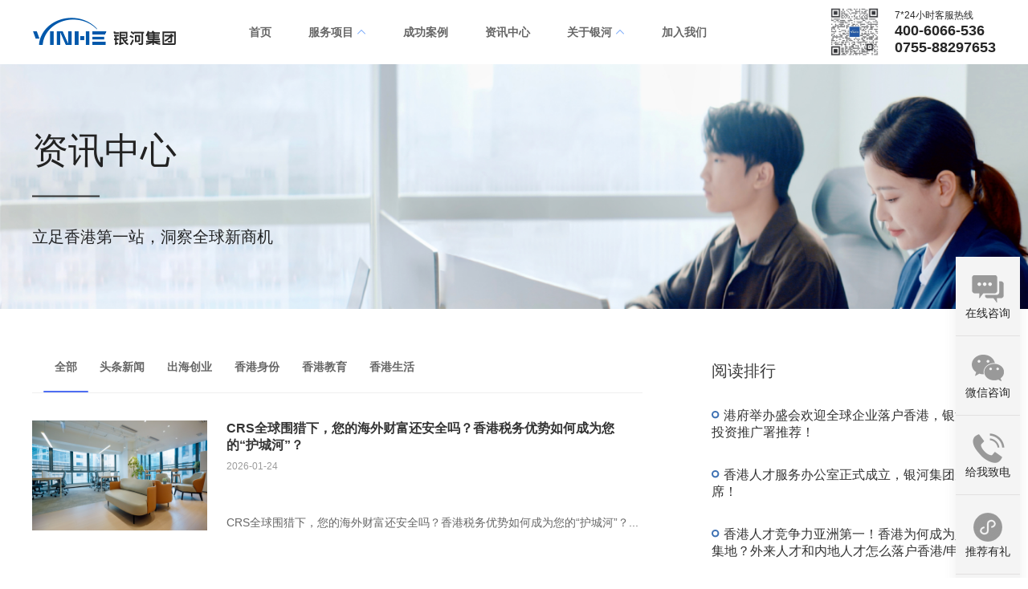

--- FILE ---
content_type: text/html; charset=utf-8
request_url: https://www.galaxy-immi.com/newlist/classid/-1/1.html
body_size: 2739
content:
<html><script>var arg1='75F4008A762C9F522EA7CB4422B57D57A992EA40';(function(a,c){var G=a0j,d=a();while(!![]){try{var e=-parseInt(G(0x117))/0x1*(parseInt(G(0x111))/0x2)+-parseInt(G(0xfb))/0x3*(parseInt(G(0x10e))/0x4)+-parseInt(G(0x101))/0x5*(-parseInt(G(0xfd))/0x6)+-parseInt(G(0x102))/0x7*(parseInt(G(0x122))/0x8)+parseInt(G(0x112))/0x9+parseInt(G(0x11d))/0xa*(parseInt(G(0x11c))/0xb)+parseInt(G(0x114))/0xc;if(e===c)break;else d['push'](d['shift']());}catch(f){d['push'](d['shift']());}}}(a0i,0x760bf),!(function(){var L=a0j,j=(function(){var B=!![];return function(C,D){var E=B?function(){var H=a0j;if(D){var F=D[H(0x10d)](C,arguments);return D=null,F;}}:function(){};return B=![],E;};}()),k=j(this,function(){var I=a0j;return k[I(0xff)]()[I(0x123)](I(0x10f))[I(0xff)]()[I(0x107)](k)[I(0x123)](I(0x10f));});k();var l=(function(){var B=!![];return function(C,D){var E=B?function(){var J=a0j;if(D){var F=D[J(0x10d)](C,arguments);return D=null,F;}}:function(){};return B=![],E;};}());(function(){l(this,function(){var K=a0j,B=new RegExp(K(0x118)),C=new RegExp(K(0x106),'i'),D=b(K(0x100));!B[K(0x104)](D+K(0x105))||!C[K(0x104)](D+K(0x11b))?D('0'):b();})();}());for(var m=[0xf,0x23,0x1d,0x18,0x21,0x10,0x1,0x26,0xa,0x9,0x13,0x1f,0x28,0x1b,0x16,0x17,0x19,0xd,0x6,0xb,0x27,0x12,0x14,0x8,0xe,0x15,0x20,0x1a,0x2,0x1e,0x7,0x4,0x11,0x5,0x3,0x1c,0x22,0x25,0xc,0x24],p=L(0x115),q=[],u='',v='',w=L(0x116),x=0x0;x<arg1[w];x++)for(var y=arg1[x],z=0x0;z<m[w];z++)m[z]==x+0x1&&(q[z]=y);for(u=q[L(0xfc)](''),x=0x0;x<u[w]&&x<p[w];x+=0x2){var A=(parseInt(u[L(0x11a)](x,x+0x2),0x10)^parseInt(p[L(0x11a)](x,x+0x2),0x10))[L(0xff)](0x10);0x1==A[w]&&(A='0'+A),v+=A;}document[L(0x121)]='acw_sc__v2='+v+L(0x120)+new Date(Date[L(0x119)]()+0x36ee80)[L(0x10c)]()+L(0x109),document[L(0xfe)][L(0x103)]();}()));function a0i(){var N=['mJKZmgTStNvVyq','C3rYAw5N','y2fSBa','o2v4CgLYzxm9','y29VA2LL','mteZmZy3mNLbu2PszW','C2vHCMnO','D2HPBguGkhrYDwuPihT9','mJq1ndi0rKHuthnj','AM9PBG','nNH1rKHOuq','Bg9JyxrPB24','Dg9tDhjPBMC','Aw5PDa','mJi2odi1nwnMre1IyG','n0HxChPJva','CMvSB2fK','DgvZDa','y2HHAw4','xcTCkYaQkd86w2eTEKeTwL8KxvSWltLHlxPblvPFjf0Qkq','y29UC3rYDwn0B3i','y291BNrLCG','o21HEc1Hz2u9mZyWmdTWyxrOps87','zgvIDq','ywn0Aw9U','Dg9htvrtDhjPBMC','yxbWBhK','mJbiru1MChi','kcGOlISPkYKRksSK','z2DLCG','nKHJq01Aqq','nJe5nZu5ogH1twPUDa','C3rHDgvpyMPLy3q','mZu5mdu5mNbcB2Pxyq','mZaWmde3nJaWmdG1nJaWnJa2mtuWmtuZmZaWmZy5mdaYnZGWmdm3nq','BgvUz3rO','mtqWnti2shvUBNDv','zNvUy3rPB24GkLWOicPCkq','BM93','C2XPy2u','Aw5WDxq','ntm5BwrLuMXi'];a0i=function(){return N;};return a0i();}function a0j(a,b){var c=a0i();return a0j=function(d,e){d=d-0xfb;var f=c[d];if(a0j['tGHEKR']===undefined){var g=function(l){var m='abcdefghijklmnopqrstuvwxyzABCDEFGHIJKLMNOPQRSTUVWXYZ0123456789+/=';var n='',o='',p=n+g;for(var q=0x0,r,s,t=0x0;s=l['charAt'](t++);~s&&(r=q%0x4?r*0x40+s:s,q++%0x4)?n+=p['charCodeAt'](t+0xa)-0xa!==0x0?String['fromCharCode'](0xff&r>>(-0x2*q&0x6)):q:0x0){s=m['indexOf'](s);}for(var u=0x0,v=n['length'];u<v;u++){o+='%'+('00'+n['charCodeAt'](u)['toString'](0x10))['slice'](-0x2);}return decodeURIComponent(o);};a0j['CrMtTV']=g,a=arguments,a0j['tGHEKR']=!![];}var h=c[0x0],i=d+h,j=a[i];if(!j){var k=function(l){this['jyamLv']=l,this['WxwaRR']=[0x1,0x0,0x0],this['GuwnVk']=function(){return'newState';},this['CxWuMi']='\x5cw+\x20*\x5c(\x5c)\x20*{\x5cw+\x20*',this['FxAgTK']='[\x27|\x22].+[\x27|\x22];?\x20*}';};k['prototype']['dQvDam']=function(){var l=new RegExp(this['CxWuMi']+this['FxAgTK']),m=l['test'](this['GuwnVk']['toString']())?--this['WxwaRR'][0x1]:--this['WxwaRR'][0x0];return this['fQYikn'](m);},k['prototype']['fQYikn']=function(l){if(!Boolean(~l))return l;return this['Hbwxmd'](this['jyamLv']);},k['prototype']['Hbwxmd']=function(l){for(var m=0x0,n=this['WxwaRR']['length'];m<n;m++){this['WxwaRR']['push'](Math['round'](Math['random']())),n=this['WxwaRR']['length'];}return l(this['WxwaRR'][0x0]);},new k(a0j)['dQvDam'](),f=a0j['CrMtTV'](f),a[i]=f;}else f=j;return f;},a0j(a,b);}function b(a){function c(d){var M=a0j;if(typeof d===M(0x11e))return function(e){}[M(0x107)](M(0x124))[M(0x10d)](M(0x108));else(''+d/d)[M(0x116)]!==0x1||d%0x14===0x0?function(){return!![];}[M(0x107)](M(0x10a)+M(0x110))[M(0x11f)](M(0x10b)):function(){return![];}[M(0x107)](M(0x10a)+M(0x110))[M(0x10d)](M(0x113));c(++d);}try{if(a)return c;else c(0x0);}catch(d){}}</script></html>

--- FILE ---
content_type: text/html; charset=utf-8
request_url: https://www.galaxy-immi.com/newlist/classid/-1/1.html
body_size: 7057
content:

<!DOCTYPE html>
<html lang="en">
<head>
    <meta charset="UTF-8">
    <meta http-equiv="X-UA-Compatible" content="IE=edge">
    <meta name="viewport" content="width=device-width, initial-scale=1.0">
    <title>资讯中心_香港身份资讯_香港身份新闻_银河集团新闻_【银河集团】</title>
    <meta name="keywords" content="移民新闻,移民资讯,移民攻略,移民案例,出国攻略,出国资讯,海外咨询">
    <meta name="description" content="全网最全的移民资讯，汇聚最新各国移民政策，助你及时知晓各移民国动态，了解更多海外生活见闻。">
    <link rel="stylesheet" href="/PC/v2/assets/css/common.css">
    <link rel="stylesheet" href="/PC/v2/assets/css/news.css">
</head>
<body>
    <section class="news">
        <header class="header">
    <div class="header-container">
        <section class="header-box">
            <!-- logo -->
            <div class="logo">
                <a href="/">
                    <img src="/PC/v2/assets/images/logo/new-logo-bg.png" alt="银河集团" />
                </a>
            </div>
            <!-- menu -->
            <div class="header-menu">
                <ul class="nav">
                    <li class=" nav-item"><a href="/" class="fb white-bg-hover menu">首页</a></li>
                    <li class=" nav-item" data-menu="true">
                        <a href="/country/index/10.html?tab=overseas" class="fb white-bg-hover menu">
                            服务项目
                            <img src="https://cache.galaxy-immi.com/v2/pc/assets/images/down.png" alt="down" class="down">
                        </a>
                        <div class="service-overlay">
                            <div class="service-overlay-wrap">
                                <div class="service-overlay_item">
                                    <div class="service-overlay_item_title fb"><a href="/country/index/10.html?tab=overseas" class="fb white-bg-hover">出海创业</a></div>
                                    <div class="service-overlay_item_menu">
                                        <p><a href="/country/business/business.html" class="fb white-bg-hover">好生意</a></p>
                                        <p><a href="/country/businessoperation/business.html" class="fb white-bg-hover">真经营</a></p>
                                    </div>
                                </div>
                                <div class="service-overlay_item">
                                    <div class="service-overlay_item_title fb"><a href="/country/index/10.html" class="fb white-bg-hover">香港身份</a></div>
                                    <div class="service-overlay_item_menu">
                                        <p><a href="/country/projectdetail/1.html" class="fb white-bg-hover">香港优才</a></p><p><a href="/country/projectdetail/70.html" class="fb white-bg-hover">香港高才</a></p><p><a href="/country/projectdetail/26.html" class="fb white-bg-hover">香港专才</a></p><p><a href="/country/projectdetail/24.html" class="fb white-bg-hover">香港留学IANG</a></p><p><a href="/country/investment/77.html" class="fb white-bg-hover">香港投资移民</a></p>                                    </div>
                                </div>
                                <div class="service-overlay_item">
                                    <div class="service-overlay_item_title fb"><a href="/country/index/11.html" class="fb white-bg-hove">香港生活</a></div>
                                    <div class="service-overlay_item_menu">
                                        <p><a href="/country/projectdetail/63.html" class="fb white-bg-hover">教育择校</a></p><p><a href="/country/projectdetail/64.html" class="fb white-bg-hover">香港房产</a></p><p><a href="/country/projectdetail/62.html" class="fb white-bg-hover">港宝服务</a></p>                                    </div>
                                </div>
                            </div>
                        </div>
                    </li>
                    <li class=" nav-item"><a href="/success/index/1/1.html" class="fb white-bg-hover menu">成功案例</a></li>
                    <li class="indicator nav-item"><a href="/newlist/classid/-1/1.html" class="fb white-bg-hover menu">资讯中心</a></li>
                    <li class=" nav-item" data-menu="true">
                        <a href="/aboutus/galaxy_video/2/1.html" class="fb white-bg-hover menu">
                            关于银河
                            <img src="https://cache.galaxy-immi.com/v2/pc/assets/images/down.png" alt="down" class="down">
                        </a>
                        <div class="service-overlay">
                            <div class="about-us__select">
                                <a href="/aboutus/galaxy_video/2/1.html" class="fb white-bg-hover">关于银河</a><a href="/aboutus/galaxy_video/1/1.html" class="fb white-bg-hover">会员权益</a><a href="/aboutus/galaxy_video/3/1.html" class="fb white-bg-hover">银河合伙人</a><a href="/aboutus/galaxy_video/4/1.html" class="fb white-bg-hover">银河服务</a><!--                                <a href="/aboutus/galaxy_video" class="fb white-bg-hover">客户心声</a>-->
<!--                                <a href="/aboutus/" class="fb white-bg-hover">了解银河</a>-->
                                <a href="/aboutus/application" class="fb white-bg-hover">银河应用</a>
                            </div>
                        </div>
                    </li>
                    <li class=" nav-item"><a href="https://galaxy-immi.zhiye.com/social" target="_blank" class="fb white-bg-hover menu">加入我们</a></li>
                </ul>
            </div>
            <!-- 客服热线 -->
            <div class="advisory">
                <img class="qrcode" onclick="openQrcode()" src="/PC/v2/assets/images/logo/yinhe-qrcode.png" alt="qrcode">
                <section>
                    <p class="f12">7*24小时客服热线</p>
                    <p class="f18 fb">400-6066-536</p>
                    <p class="f18 fb">0755-88297653</p>
                </section>
            </div>
        </section>
    </div>
    <div class="service-mask">
    </div>
</header>

        <!-- banner -->
        <section class="news-banner">
            <div class="main-layout ab-wrap">
                <div class="title">资讯中心</div>
                <div class="link"></div>
                <p>立足香港第一站，洞察全球新商机</p>
            </div>
        </section>
        <!-- 内容主体 -->
        <section class="main-layout news-wrap">
            <!-- 资讯中心 -->
            <article class="article" id="ulList">
                <ul class="article-crumbs">
                    <li class="indicator">
                            <a href="/newlist/classid/-1/1.html" class="fb">
                                全部                            </a>
                        </li><li class="">
                            <a href="/newlist/classid/192/1.html" class="fb">
                                头条新闻                            </a>
                        </li><li class="">
                            <a href="/newlist/classid/195/1.html" class="fb">
                                出海创业                            </a>
                        </li><li class="">
                            <a href="/newlist/classid/193/1.html" class="fb">
                                香港身份                            </a>
                        </li><li class="">
                            <a href="/newlist/classid/194/1.html" class="fb">
                                香港教育                            </a>
                        </li><li class="">
                            <a href="/newlist/classid/196/1.html" class="fb">
                                香港生活                            </a>
                        </li>                </ul>
                <ul class="article-list">
                    <li class="article-list_item" id="0">
                            <a href="/page1920058770.html" target="_blank" class="clear">
                                <p class="left"><img src="https://cache.galaxy-immi.com/uploads/image/20260124/1769237296840718.png" alt="CRS全球围猎下，您的海外财富还安全吗？香港税务优势如何成为您的“护城河”？" title="CRS全球围猎下，您的海外财富还安全吗？香港税务优势如何成为您的“护城河”？" /></p>
                                <div class="right">
                                    <div class="top">
                                        <h5 class="f16 fb">CRS全球围猎下，您的海外财富还安全吗？香港税务优势如何成为您的“护城河”？</h5>
                                        <p class="f12">2026-01-24</p>
                                    </div>
                                    <p class="text-overflow-clamp-hidden">CRS全球围猎下，您的海外财富还安全吗？香港税务优势如何成为您的“护城河”？...</p>
                                </div>
                            </a>
                        </li><li class="article-list_item" id="1">
                            <a href="/page1950058769.html" target="_blank" class="clear">
                                <p class="left"><img src="https://cache.galaxy-immi.com/uploads/image/20260124/1769236650962880.jpg" alt="香港跨境创业：大陆人去香港当老板的三大难点与银河集团【好生意-真经营】的破局之道" title="香港跨境创业：大陆人去香港当老板的三大难点与银河集团【好生意-真经营】的破局之道" /></p>
                                <div class="right">
                                    <div class="top">
                                        <h5 class="f16 fb">香港跨境创业：大陆人去香港当老板的三大难点与银河集团【好生意-真经营】的破局之道</h5>
                                        <p class="f12">2026-01-24</p>
                                    </div>
                                    <p class="text-overflow-clamp-hidden">香港跨境创业：大陆人去香港当老板的三大难点与银河集团【好生意-真经营】的破局之道...</p>
                                </div>
                            </a>
                        </li><li class="article-list_item" id="2">
                            <a href="/page1940058766.html" target="_blank" class="clear">
                                <p class="left"><img src="https://cache.galaxy-immi.com/uploads/image/20260124/1769227000665881.jpg" alt="香港身份2026用途：解锁子女教育新赛道，一份规划解决两代人焦虑" title="香港身份2026用途：解锁子女教育新赛道，一份规划解决两代人焦虑" /></p>
                                <div class="right">
                                    <div class="top">
                                        <h5 class="f16 fb">香港身份2026用途：解锁子女教育新赛道，一份规划解决两代人焦虑</h5>
                                        <p class="f12">2026-01-24</p>
                                    </div>
                                    <p class="text-overflow-clamp-hidden">香港身份2026用途：解锁子女教育新赛道，一份规划解决两代人焦虑...</p>
                                </div>
                            </a>
                        </li><li class="article-list_item" id="3">
                            <a href="/page1950058764.html" target="_blank" class="clear">
                                <p class="left"><img src="https://cache.galaxy-immi.com/uploads/image/20260123/1769151438237184.png" alt="香港公司、香港公司控股的内地公司的利润、股东分红需在内地缴税吗？内地企业主如何通过注册香港公司优化税务？" title="香港公司、香港公司控股的内地公司的利润、股东分红需在内地缴税吗？内地企业主如何通过注册香港公司优化税务？" /></p>
                                <div class="right">
                                    <div class="top">
                                        <h5 class="f16 fb">香港公司、香港公司控股的内地公司的利润、股东分红需在内地缴税吗？内地企业主如何通过注册香港公司优化税务？</h5>
                                        <p class="f12">2026-01-23</p>
                                    </div>
                                    <p class="text-overflow-clamp-hidden">如果你考虑去香港创业、租赁办公室、自雇续签香港身份，可选银河的真经营产品，涵盖共享工位租赁、公司注册...</p>
                                </div>
                            </a>
                        </li><li class="article-list_item" id="4">
                            <a href="/page1930058761.html" target="_blank" class="clear">
                                <p class="left"><img src="https://cache.galaxy-immi.com/uploads/image/20260123/1769135618374759.png" alt="苦等7年香港身份转永居失败，3次补件被入境处拒签！香港永居身份官方6大要求解读：通常居住+不在港合理解释+构建真实贡献！" title="苦等7年香港身份转永居失败，3次补件被入境处拒签！香港永居身份官方6大要求解读：通常居住+不在港合理解释+构建真实贡献！" /></p>
                                <div class="right">
                                    <div class="top">
                                        <h5 class="f16 fb">苦等7年香港身份转永居失败，3次补件被入境处拒签！香港永居身份官方6大要求解读：通常居住+不在港合理解释+构建真实贡献！</h5>
                                        <p class="f12">2026-01-23</p>
                                    </div>
                                    <p class="text-overflow-clamp-hidden">香港身份转永居3次补件被入境处拒之门外？这位客户到底做了什么？通过优才、高才通、专才、留学、投资移民...</p>
                                </div>
                            </a>
                        </li><li class="article-list_item" id="5">
                            <a href="/page1960058760.html" target="_blank" class="clear">
                                <p class="left"><img src="https://cache.galaxy-immi.com/uploads/image/20260123/1769135140162833.png" alt="我经常往返内地和香港，税务居民身份如何判定、香港内地都要交税吗？一文看懂香港（永居）跟税务居民身份区别、申请攻略！" title="我经常往返内地和香港，税务居民身份如何判定、香港内地都要交税吗？一文看懂香港（永居）跟税务居民身份区别、申请攻略！" /></p>
                                <div class="right">
                                    <div class="top">
                                        <h5 class="f16 fb">我经常往返内地和香港，税务居民身份如何判定、香港内地都要交税吗？一文看懂香港（永居）跟税务居民身份区别、申请攻略！</h5>
                                        <p class="f12">2026-01-23</p>
                                    </div>
                                    <p class="text-overflow-clamp-hidden">香港税务居民、香港身份申请、续签、转永居资格评估、创业续签等问题答疑随时找我咨询（电话同V：1814...</p>
                                </div>
                            </a>
                        </li><li class="article-list_item" id="6">
                            <a href="/page1950058759.html" target="_blank" class="clear">
                                <p class="left"><img src="https://cache.galaxy-immi.com/uploads/image/20260122/1769080344825011.jpg" alt="2026香港公司注册全流程攻略|内地人注册香港公司保姆级指南：流程 + 费用 + 自雇续签+亚马逊独立地址一篇搞定！" title="2026香港公司注册全流程攻略|内地人注册香港公司保姆级指南：流程 + 费用 + 自雇续签+亚马逊独立地址一篇搞定！" /></p>
                                <div class="right">
                                    <div class="top">
                                        <h5 class="f16 fb">2026香港公司注册全流程攻略|内地人注册香港公司保姆级指南：流程 + 费用 + 自雇续签+亚马逊独立地址一篇搞定！</h5>
                                        <p class="f12">2026-01-22</p>
                                    </div>
                                    <p class="text-overflow-clamp-hidden">2026香港公司注册全流程攻略|内地人注册香港公司保姆级指南：流程 + 费用 + 自雇续签+亚马逊独...</p>
                                </div>
                            </a>
                        </li><li class="article-list_item" id="7">
                            <a href="/page1950058751.html" target="_blank" class="clear">
                                <p class="left"><img src="https://cache.galaxy-immi.com/uploads/image/20260122/1769053542796748.png" alt="少走弯路！亚马逊开店全方位对比：香港公司 vs 内地公司" title="少走弯路！亚马逊开店全方位对比：香港公司 vs 内地公司" /></p>
                                <div class="right">
                                    <div class="top">
                                        <h5 class="f16 fb">少走弯路！亚马逊开店全方位对比：香港公司 vs 内地公司</h5>
                                        <p class="f12">2026-01-22</p>
                                    </div>
                                    <p class="text-overflow-clamp-hidden">少走弯路！亚马逊开店全方位对比：香港公司 vs 内地公司...</p>
                                </div>
                            </a>
                        </li><li class="article-list_item" id="8">
                            <a href="/page1950058733.html" target="_blank" class="clear">
                                <p class="left"><img src="https://cache.galaxy-immi.com/uploads/image/20260120/1768889173150205.jpg" alt="内地企业出海为什么瞄准东南亚？香港超级联系人如何帮你省下百万成本？" title="内地企业出海为什么瞄准东南亚？香港超级联系人如何帮你省下百万成本？" /></p>
                                <div class="right">
                                    <div class="top">
                                        <h5 class="f16 fb">内地企业出海为什么瞄准东南亚？香港超级联系人如何帮你省下百万成本？</h5>
                                        <p class="f12">2026-01-20</p>
                                    </div>
                                    <p class="text-overflow-clamp-hidden">内地企业出海为什么瞄准东南亚？香港超级联系人如何帮你省下百万成本？...</p>
                                </div>
                            </a>
                        </li>                </ul>
                <div class="pagination">
                    <div>  <span class="current">1</span><a class="num" href="/newlist/classid/-1/2.html">2</a><a class="num" href="/newlist/classid/-1/3.html">3</a><a class="num" href="/newlist/classid/-1/4.html">4</a><a class="num" href="/newlist/classid/-1/5.html">5</a> <a class="next" href="/newlist/classid/-1/2.html">></a> <a class="end" href="/newlist/classid/-1/154.html">>></a> <span class="rows">共 1383 条记录</span></div>                </div>
            </article>
            <!-- 资讯列表 -->
            <aside class="aside">
                <div class="aside-read">
                    <h2 class="title f20">阅读排行</h2>
                    <ul>
                        <li class="f16 text-overflow-clamp-hidden">
                                <a href="/page1920055189.html" target="_blank">
                                    <embed src="/PC/v2/assets/images/svg/icon_1.svg" type="image/svg+xml" />
                                    港府举办盛会欢迎全球企业落户香港，银河再获投资推广署推荐！                                </a>
                            </li><li class="f16 text-overflow-clamp-hidden">
                                <a href="/page1920051940.html" target="_blank">
                                    <embed src="/PC/v2/assets/images/svg/icon_1.svg" type="image/svg+xml" />
                                    香港人才服务办公室正式成立，银河集团受邀出席！                                </a>
                            </li><li class="f16 text-overflow-clamp-hidden">
                                <a href="/page1920056936.html" target="_blank">
                                    <embed src="/PC/v2/assets/images/svg/icon_1.svg" type="image/svg+xml" />
                                    香港人才竞争力亚洲第一！香港为何成为人才聚集地？外来人才和内地人才怎么落户香港/申请香港身份？                                </a>
                            </li><li class="f16 text-overflow-clamp-hidden">
                                <a href="/page1940052386.html" target="_blank">
                                    <embed src="/PC/v2/assets/images/svg/icon_1.svg" type="image/svg+xml" />
                                    暴增十倍？香港中学春季插班开始！附香港18区Top5中学榜单+全套申请攻略                                </a>
                            </li><li class="f16 text-overflow-clamp-hidden">
                                <a href="/page1920052139.html" target="_blank">
                                    <embed src="/PC/v2/assets/images/svg/icon_1.svg" type="image/svg+xml" />
                                    重磅 | 艾媒咨询发布2024年香港身份规划服务机构排名，银河集团行业第一地位确认！                                </a>
                            </li><li class="f16 text-overflow-clamp-hidden">
                                <a href="/page1920051938.html" target="_blank">
                                    <embed src="/PC/v2/assets/images/svg/icon_1.svg" type="image/svg+xml" />
                                    银河集团CEO受邀参加香港人力资源规划座谈会，带来人才引进政策新信息！                                </a>
                            </li><li class="f16 text-overflow-clamp-hidden">
                                <a href="/page1920052311.html" target="_blank">
                                    <embed src="/PC/v2/assets/images/svg/icon_1.svg" type="image/svg+xml" />
                                    香港身份服务行业第一的银河集团携手综艺《生活真美好》，为国民美好生活一同助力！                                </a>
                            </li><li class="f16 text-overflow-clamp-hidden">
                                <a href="/page1960052697.html" target="_blank">
                                    <embed src="/PC/v2/assets/images/svg/icon_1.svg" type="image/svg+xml" />
                                    一次看懂！粤港两地车牌政策变动及申请全流程攻略！                                </a>
                            </li><li class="f16 text-overflow-clamp-hidden">
                                <a href="/page1920051958.html" target="_blank">
                                    <embed src="/PC/v2/assets/images/svg/icon_1.svg" type="image/svg+xml" />
                                    银河线下教育沙龙在京收官，“哈佛爸爸”奢享国际前沿教育理念！                                </a>
                            </li><li class="f16 text-overflow-clamp-hidden">
                                <a href="/page1960052403.html" target="_blank">
                                    <embed src="/PC/v2/assets/images/svg/icon_1.svg" type="image/svg+xml" />
                                    香港工作的真实收入有多少？中位数又上涨！高才通平均月薪5万是真的么？                                </a>
                            </li>                    </ul>
                </div>
                <div class="aside-hot" id="project">
                    <h2 class="title f20">热门项目</h2>
                    <ul>
                        <li class="clear">
                                <div class="aside-hot_bg">
                                    <a class="f16 fb" href="/country/business/business.html" target="_blank">
                                        <img src="https://upload.cdn.galaxy-immi.com/web/project/bussiness.png" alt="好生意" title="好生意" width="354" />
                                        <div class="img-desc">
                                            <p class="f20">好生意</p>
                                            <p class="fb text-overflow-hidden">好生意·好管理·好赚钱</p>
                                        </div>
                                    </a>
                                </div>
                                <a class="f16 fb" href="https://www.galaxyoversea.com/grade/13" target="_blank">
                                    开始自测 &nbsp;&nbsp;<embed src="/PC/v2/assets/images/svg/icon_2.svg" type="image/svg+xml" />
                                </a>
                            </li><li class="clear">
                                <div class="aside-hot_bg">
                                    <a class="f16 fb" href="/country/businessoperation/business.html" target="_blank">
                                        <img src="https://upload.cdn.galaxy-immi.com/web/project/manage.png" alt="真经营" title="真经营" width="354" />
                                        <div class="img-desc">
                                            <p class="f20">真经营</p>
                                            <p class="fb text-overflow-hidden">真经营·真落地·真赚钱</p>
                                        </div>
                                    </a>
                                </div>
                                <a class="f16 fb" href="https://www.galaxyoversea.com/grade/13" target="_blank">
                                    开始自测 &nbsp;&nbsp;<embed src="/PC/v2/assets/images/svg/icon_2.svg" type="image/svg+xml" />
                                </a>
                            </li><li class="clear">
                                <div class="aside-hot_bg">
                                    <a class="f16 fb" href="/country/index/10.html" target="_blank">
                                        <img src="https://upload.cdn.galaxy-immi.com/web/project/investment.png" alt="香港身份" title="香港身份" width="354" />
                                        <div class="img-desc">
                                            <p class="f20">香港身份</p>
                                            <p class="fb text-overflow-hidden">身份申请·续签维护·永居办理</p>
                                        </div>
                                    </a>
                                </div>
                                <a class="f16 fb" href="https://www.galaxyoversea.com/renewal/3" target="_blank">
                                    开始自测 &nbsp;&nbsp;<embed src="/PC/v2/assets/images/svg/icon_2.svg" type="image/svg+xml" />
                                </a>
                            </li>                    </ul>
                </div>
                <div style="text-align: center;padding:100px 0 60px;border-bottom: 1px solid #eee;margin-bottom: 100px;">
                    <img
                        src="/PC/v2/assets/images/logo/yinhe-qrcode.png"
                        alt="官方微信"
                        style="width: 165px;height: 165px;"
                    >
                    <div style="font-size: 18px;margin-top: 10px;font-weight: 600;">一对一香港身份咨询</div>
                </div>
            </aside>
        </section>
        
<div class="fixed-wrap">
    <div class="fixed-item" onclick="showConsulting()">
        <img class="off" src="https://cache.galaxy-immi.com/v2/pc/assets/images/fixed_advisory.png" alt="" width="44">
        <img class="on" src="https://cache.galaxy-immi.com/v2/pc/assets/images/fixed_advisory_on.png" alt="" width="44">
        <p>在线咨询</p>
    </div>
    <div class="fixed-item">
        <img class="off" src="https://cache.galaxy-immi.com/v2/pc/assets/images/fixed_wechat.png" alt="" width="44">
        <img class="on" style="display: none;" src="https://cache.galaxy-immi.com/v2/pc/assets/images/fixed_wechat_on.png" alt="" width="44">
        <p>微信咨询</p>
        <div class="ab-wrap">
            <div class="talkbubble">
                <img src="/PC/v2/assets/images/logo/yinhe-qrcode.png" alt="" srcset=""  style="width: 97px;height: 97px;">
            </div>
        </div>
    </div>
    <div class="fixed-item">
        <img class="off" src="https://cache.galaxy-immi.com/v2/pc/assets/images/fixed_tell.png" alt="" width="44">
        <img class="on" src="https://cache.galaxy-immi.com/v2/pc/assets/images/fixed_tell_on.png" alt="" width="44">
        <p>给我致电</p>
        <div class="ab-wrap">
            <div class="talkbubble">
                <input type="text" id="phone" placeholder="请输入您的手机号" autocomplete="off" maxlength="11">
                <div id="submit" class="submit" onclick="ajaxAppoitment({name: '', phone: $('#phone').val(), source: '银河PC官网右侧悬浮广告'})">确定提交</div>
            </div>
        </div>
    </div>
    <div class="fixed-item">
        <img class="off" src="https://cache.galaxy-immi.com/v2/pc/assets/images/mp_code.png" alt="" width="44">
        <img class="on" style="display: none;" src="https://cache.galaxy-immi.com/v2/pc/assets/images/mp_code_on.png" alt="" width="44">
        <p>推荐有礼</p>
        <div class="ab-wrap">
            <div class="talkbubble">
                <img src="/PC/v2/assets/images/logo/mp_ercode.png" alt="" srcset=""  style="width: 97px;height: 97px;">
            </div>
        </div>
    </div>
    <div class="fixed-item" id="backTop" onclick="BackTop('#backTop')">
        <img class="off" src="https://cache.galaxy-immi.com/v2/pc/assets/images/fixed_top.png" alt="" width="44">
        <img class="on" src="https://cache.galaxy-immi.com/v2/pc/assets/images/fixed_top_on.png" alt="" width="44">
        <p>返回顶部</p>
    </div>
</div>
        <footer class="footer">
    <div class="footer-wrap">
        <div class="footer-item">
            <div class="footer-item_title">联系我们</div>
            <p>24小时免费热线：400-6066-536</p>
            <p>投诉电话：19928757579</p>
            <p>投诉/建议邮箱：info@galaxy-immi.com</p>
            <p>深圳总部：深圳市福田区深南大道6015号本元大厦27A室</p>
            <p>北京公司：北京市朝阳区光华路5号院世纪财富中心2号楼1705</p>
            <p>上海公司：上海市黄浦区福州路318上海市黄浦区福州路318号华设浦汇大厦2106-2109</p>
            <p>香港公司：香港湾仔港湾道26号华润大厦27楼2705室</p>
        </div>
        <div class="footer-item">
            <div class="footer-item_title fb">关于银河</div>
            <a href="/aboutus.html?location=about">集团介绍</a>
            <a href="/aboutus.html?location=advantage">银河优势</a>
            <a href="/aboutus.html?location=culture">银河文化</a>
            <a href="/aboutus.html?location=history">发展历程</a>
            <a href="/aboutus.html?location=team">管理团队</a>
            <a href="/aboutus.html?location=contact">联系我们</a>
            <a href="/aboutus/feedback.html">投诉入口</a>
        </div>
        <div class="footer-item">
            <div class="footer-item_title fb">核心服务</div>
            <a href="/country/business/business.html" class="fb white-bg-hover">好生意</a>
            <a href="/country/businessoperation/business.html" class="fb white-bg-hover">真经营</a>
            <a href="/country/projectdetail/1.html" class="fb white-bg-hover">香港优才</a>
            <a href="/country/projectdetail/70.html" class="fb white-bg-hover">香港高才</a>
            <a href="/country/projectdetail/24.html" class="fb white-bg-hover">香港留学IANG</a>
            <a href="/country/projectdetail/63.html" class="fb white-bg-hover">教育择校</a>
            <a href="/country/projectdetail/64.html" class="fb white-bg-hover">香港房产</a>
            <!-- <a href="/country/projectdetail/1.html" class="fb white-bg-hover">香港优才</a><a href="/country/projectdetail/70.html" class="fb white-bg-hover">香港高才</a><a href="/country/projectdetail/26.html" class="fb white-bg-hover">香港专才</a><a href="/country/projectdetail/24.html" class="fb white-bg-hover">香港留学IANG</a><a href="/country/investment/77.html" class="fb white-bg-hover">香港投资移民</a> -->
            <a href="/newlist/classid_old/-1/1.html.html" class="fb white-bg-hover">内容攻略</a>
        </div>
        <div class="footer-item">
            <div class="footer-item_title fb">成功案例</div>
            <a href="/success/index/1/1.html">香港优才</a>
            <a href="/success/index/2/1.html">香港专才</a>
            <a href="/success/index/3/1.html">香港留学</a>
        </div>
        <div class="footer-item">
            <div class="footer-item_title">手机扫一扫</div>
            <div style="text-align: right">
                加身份专家
                <img class="code" src="https://cache.galaxy-immi.com/v2/pc/assets/images/二维码图标.png" alt="">
                <div class="talkbubble">
                    <img src="/PC/v2/assets/images/logo/yinhe-qrcode.png" alt="" srcset=""
                        width="97">
                </div>
            </div>
            <div style="text-align: right">
                银河集团官号
                <img class="code" src="https://cache.galaxy-immi.com/v2/pc/assets/images/二维码图标.png" alt="">
                <div class="talkbubble">
                    <img src="/PC/v2/assets/images/logo/yinhe-group.png" alt="" srcset=""
                        width="97">
                </div>
            </div>
            <!-- <div style="text-align: right">
                香港直通车
                <img class="code" src="https://cache.galaxy-immi.com/v2/pc/assets/images/二维码图标.png" alt="">
                <div class="talkbubble">
                    <img src="https://cache.galaxy-immi.com/v2/pc/assets/images/ztc_ercode2.jpg" alt="" srcset=""
                        width="97">
                </div>
            </div>
            <div style="text-align: right">
                官方抖音号
                <img class="code" src="https://cache.galaxy-immi.com/v2/pc/assets/images/二维码图标.png" alt="">
                <div class="talkbubble">
                    <img src="https://www.galaxyoversea.com/images/contact_diouyin_qr.png" alt="" srcset="" width="97">
                </div>
            </div>
            <div style="text-align: right">
                CEO微博
                <img class="code" src="https://cache.galaxy-immi.com/v2/pc/assets/images/二维码图标.png" alt="">
                <div class="talkbubble">
                    <img src="https://www.galaxyoversea.com/images/contact_weibo_qr.png" alt="" srcset="" width="97">
                </div>
            </div> -->
            <div style="text-align: right">
                银河社区
                <img class="code" src="https://cache.galaxy-immi.com/v2/pc/assets/images/二维码图标.png" alt="">
                <div class="talkbubble">
                    <img src="https://cache.galaxy-immi.com/v2/pc/assets/images/bbs.jpg" alt="" srcset="" width="97">
                </div>
            </div>
        </div>
    </div>
    <p class="copyright">©
        2026 - 2025 深圳市银河世纪投资咨询有限公司 版权所有 <a href="https://beian.miit.gov.cn/?pla=&amp;spreadword="
            style="color:#8b97ae !important " target="_blank">粤ICP备13087970号</a>
    </p>
    <span style="display: none;">
        <!--百度推送代码：自动推送是百度站长平台为提高站点新增网页发现速度推出的工具，安装自动推送JS代码的网页，在页面被访问时，页面URL将立即被推送给百度-->
        <script>
            (function () {
                var bp = document.createElement('script');
                var curProtocol = window.location.protocol.split(':')[0];
                if (curProtocol === 'https') {
                    bp.src = 'https://zz.bdstatic.com/linksubmit/push.js';
                } else {
                    bp.src = 'http://push.zhanzhang.baidu.com/push.js';
                }
                var s = document.getElementsByTagName("script")[0];
                s.parentNode.insertBefore(bp, s);
            })();
        </script>
        <!--百度统计代码-->
        <script>
            var _hmt = _hmt || [];
            (function () {
                var hm = document.createElement("script");
                hm.src = "https://hm.baidu.com/hm.js?5e176c61d51dcba8008a28b2c8b937be";
                var s = document.getElementsByTagName("script")[0];
                s.parentNode.insertBefore(hm, s);
            })();
        </script>
        <!-- 统计 -->
        <script>
            !function(p){"use strict";!function(t){var s=window,e=document,i=p,c="".concat("https:"===e.location.protocol?"https://":"http://","sdk.51.la/js-sdk-pro.min.js"),n=e.createElement("script"),r=e.getElementsByTagName("script")[0];n.type="text/javascript",n.setAttribute("charset","UTF-8"),n.async=!0,n.src=c,n.id="LA_COLLECT",i.d=n;var o=function(){s.LA.ids.push(i)};s.LA?s.LA.ids&&o():(s.LA=p,s.LA.ids=[],o()),r.parentNode.insertBefore(n,r)}()}({id:"1yDeN9JcjyDr6Ihd",ck:"1yDeN9JcjyDr6Ihd"});
        </script>
    </span>
</footer>
    </section>
</body>
<script src="https://cache.galaxy-immi.com/v2/pc/assets/js/jquery.min.js"></script>
<script src="/PC/v2/assets/dist/layui.js"></script>
<script src="/PC/v2/assets/js/common.js"></script>
<link rel="stylesheet" href="/PC/v2/assets/dist/css/layui.css">
</html>

--- FILE ---
content_type: text/css
request_url: https://www.galaxy-immi.com/PC/v2/assets/css/common.css
body_size: 2785
content:
@charset "utf-8";
body,
div,
dl,
dt,
dd,
ul,
ol,
li,
h1,
h2,
h3,
h4,
h5,
h6,
pre,
form,
fieldset,
input,
textarea,
p,
blockquote,
th,
td {
  margin: 0;
  padding: 0;
}
table {
  border-collapse: collapse;
  border-spacing: 0;
}
fieldset,
img {
  border: 0;
}
address,
caption,
cite,
code,
dfn,
em,
strong,
th,
var {
  font-style: normal;
  font-weight: normal;
}
ol,
ul,
li {
  list-style: none;
}
caption,
th {
  text-align: left;
}
h1,
h2,
h3,
h4,
h5,
h6 {
  font-size: 100%;
  font-weight: normal;
}
q:before,
q:after {
  content: "";
}
input {
  background: none;
  outline: none;
  border: none;
}
input:focus {
  border: none;
}
abbr,
acronym {
  border: 0;
}
a {
  color: #333333;
  text-decoration: none;
}
a:hover {
  cursor: pointer;
  color: #3e72b4;
}
body {
  font-size: 14px;
  font-family: Arial, Helvetica, "microsoft yahei", sans-serif;
  color: #333333;
}
.main-layout {
  width: 1200px;
  margin: 0 auto;
}
.f12 {
  font-size: 12px;
}
.f13 {
  font-size: 13px;
}
.f14 {
  font-size: 14px;
}
.f16 {
  font-size: 16px;
}
.f18 {
  font-size: 18px;
}
.f20 {
  font-size: 20px;
}
.f28 {
  font-size: 28px;
}
.f30 {
  font-size: 30px;
}
.f48 {
  font-size: 48px;
}
.fb {
  font-weight: bold;
}
.fn {
  font-weight: normal;
}
.t2 {
  text-indent: 2em;
}
.lf {
  float: left;
}
.rt {
  float: right;
}
.p10 {
  padding: 10px;
}
.p20 {
  padding: 20px;
}
.p30 {
  padding: 30px;
}
.pt10 {
  padding-top: 10px;
}
.pt20 {
  padding-top: 20px;
}
.pt30 {
  padding-top: 30px;
}
.pt50 {
  padding-top: 50px;
}
.pl10 {
  padding-left: 10px;
}
.pl20 {
  padding-left: 20px;
}
.pl50 {
  padding-left: 50px;
}
.pr10 {
  padding-right: 10px;
}
.pr20 {
  padding-right: 20px;
}
.m10 {
  margin: 10px;
}
.m30 {
  margin: 30px;
}
.mt10 {
  margin-top: 10px;
}
.mt20 {
  margin-top: 20px;
}
.mt50 {
  margin-top: 50px;
}
.mb10 {
  margin-bottom: 10px;
}
.mb20 {
  margin-bottom: 20px;
}
.mb50 {
  margin-bottom: 50px;
}
.ml10 {
  margin-left: 10px;
}
.ml20 {
  margin-left: 20px;
}
.ml50 {
  margin-left: 50px;
}
.mr10 {
  margin-right: 10px;
}
.mr20 {
  margin-right: 20px;
}
.mr50 {
  margin-right: 50px;
}
.clear:after {
  content: ".";
  width: 0;
  height: 0;
  visibility: hidden;
  display: block;
  clear: both;
  overflow: hidden;
}
.clear {
  zoom: 1;
}
.text-overflow-hidden {
  white-space: nowrap;
  text-overflow: ellipsis;
  overflow: hidden;
}
.text-overflow-clamp-hidden {
  text-overflow: -o-ellipsis-lastline;
  overflow: hidden;
  text-overflow: ellipsis;
  display: -webkit-box;
  -webkit-line-clamp: 2;
  -webkit-box-orient: vertical;
}
:root {
  --theme-a-noraml-active: #3e72b4;
  --theme-a-drak-active: #ffffff;
}
.pagination {
  width: 100%;
  background: #fff;
  text-align: center;
  overflow: hidden;
  font-size: 14px;
  margin-top: 50px;
  color: #565757;
  font-family: "Trebuchet MS", "Lucida Sans Unicode", "Lucida Grande",
    "Lucida Sans", Arial, sans-serif;
}
.pagination .first,
.pagination .prev,
.pagination .current,
.pagination .num,
.pagination .current,
.pagination .next,
.pagination .end {
  width: 40px;
  height: 40px;
  line-height: 40px;
  margin: 0px 5px;
  display: inline-block;
  color: #144970;
  border: 1px solid #f2f2f2;
  border-radius: 200%;
  transition: all 0.3s;
}
.pagination .first:hover,
.pagination .prev:hover,
.pagination .current:hover,
.pagination .num:hover,
.pagination .current:hover,
.pagination .next:hover,
.pagination .end:hover {
  text-decoration: none;
  background: #ebeff0;
}
.pagination .current {
  background-color: #ebeff0;
  color: #565757;
  border-radius: 200%;
}
.pagination .not-allowed {
  cursor: not-allowed;
}

.footer {
  position: relative;
  background: url("https://cache.galaxy-immi.com/v2/pc/assets/images/footer_bg.png")
    top center no-repeat #324054;
  height: 475px;
  width: 100%;
  background-color: #324054;
}
.footer-wrap {
  width: 1200px;
  height: auto;
  display: flex;
  justify-content: space-between;
  margin: 0 auto;
  padding: 72px 0 34px;
}
.footer-wrap .footer-item_title {
  font-weight: bold;
  padding-bottom: 16px;
  border-bottom: 1px solid #e2d9d933;
  color: #ffffffff !important;
}
.footer-wrap .footer-item p,
.footer-wrap .footer-item div,
.footer-wrap .footer-item a {
  position: relative;
  display: block;
  line-height: 36px;
  color: #8b97aeff;
}
.footer-wrap .footer-item p:nth-child(2),
.footer-wrap .footer-item div:nth-child(2),
.footer-wrap .footer-item a:nth-child(2) {
  padding-top: 6px;
}
.footer-wrap .footer-item p img,
.footer-wrap .footer-item div img,
.footer-wrap .footer-item a img {
  margin-left: 6px;
  vertical-align: sub;
}
.footer-wrap .footer-item a:hover {
  color: var(--theme-a-drak-active) !important;
}
.footer-wrap .footer-item .talkbubble {
  display: none;
  background: #fff;
  position: relative;
  position: absolute;
  top: -25px;
  left: -126px;
  border-radius: 10px;
}
.footer-wrap .footer-item .talkbubble img {
  padding: 4px;
  margin-left: 0px;
}
.footer-wrap .footer-item .talkbubble::before {
  content: "";
  position: absolute;
  left: 100%;
  top: 34px;
  width: 0;
  height: 0;
  border-top: 13px solid transparent;
  border-left: 14px solid #fff;
  border-bottom: 13px solid transparent;
}
.footer .copyright {
  width: 1200px;
  border-top: 1px solid #e2d9d933;
  padding-top: 20px;
  margin: 0 auto;
  color: #8b97aeff;
}
.fixed-wrap {
  display: flex;
  flex-direction: column;
  align-items: center;
  justify-content: center;
  position: fixed;
  top: 320px;
  right: 10px;
  box-shadow: 0 6px 15px 0 rgba(102, 102, 102, 0.1);
  border-radius: 0px 0px 60px 0px;
  z-index: 9;
}
.fixed-wrap .fixed-item {
  position: relative;
  flex: 1;
  width: 80px;
  padding: 18px 0;
  text-align: center;
  background: #f4f4f4;
  border-bottom: 1px solid #9c929233;
  transition: background 0.3s;
}
.fixed-wrap .fixed-item:hover {
  cursor: pointer;
  background: #2d71b9;
  color: #ffffff;
}
.fixed-wrap .fixed-item .on {
  display: none;
}
.fixed-wrap .fixed-item:hover > .ab-wrap {
  display: block;
}
.fixed-wrap .fixed-item:nth-of-type(3):hover > .ab-wrap {
  display: block;
}
.fixed-wrap .fixed-item:nth-of-type(3) .ab-wrap {
  display: none;
  position: absolute;
  top: 0;
  left: -194px;
}
.fixed-wrap .fixed-item:nth-of-type(3) .talkbubble {
  width: 180px !important;
  height: 120px !important;
  padding: 26px 20px;
  box-sizing: border-box;
}
.fixed-wrap .fixed-item:nth-of-type(3) .talkbubble input {
  width: 116px;
  height: 30px;
  padding: 0 14px;
  background: #f4f4f4;
  border: 1px solid #999999;
  border-radius: 15px;
  box-sizing: content-box;
}
.fixed-wrap .fixed-item:nth-of-type(3) .talkbubble .submit {
  width: 144px;
  height: 30px;
  line-height: 30px;
  color: #3e7bbd;
  background: #ffffff;
  border: 1px solid #3e7bbd;
  border-radius: 15px;
  margin-top: 10px;
}
.fixed-wrap .fixed-item img {
  display: block;
  width: 44px;
  height: 44px;
  margin: 0 auto;
}
.fixed-wrap .fixed-item img p {
  font-family: Microsoft YaHei;
  font-weight: 400;
  color: #666666;
  line-height: 24px;
}
.fixed-wrap .fixed-item .ab-wrap {
  display: none;
  position: absolute;
  top: 0;
  left: -120px;
}
.fixed-wrap .fixed-item .ab-wrap .talkbubble {
  background: #fff;
  position: relative;
  box-shadow: 0 4px 12px 0 rgba(102, 102, 102, 0.3);
}
.fixed-wrap .fixed-item .ab-wrap .talkbubble:before {
  content: "";
  position: absolute;
  left: 100%;
  top: 34px;
  width: 0;
  height: 0;
  border-top: 13px solid transparent;
  border-left: 14px solid #fff;
  border-bottom: 13px solid transparent;
}

/* filename 2023-09-18 header */
.header {
  position: relative;
  width: 100%;
  height: 80px;
  box-shadow: 0 2px 25px 0 rgba(52, 76, 102, 0.3);
  transition: all 0.3s;
}

.header .header-container {
  width: 1200px;
  min-width: 1200px;
  height: 100%;
  display: flex;
  align-items: center;
  justify-content: space-between;
  margin: 0 auto;
}

.header-box {
  display: flex;
  width: 100%;
  height: 100%;
}
/* logo */
.header-box .logo {
  display: flex;
  align-items: center;
  padding-right: 44px;
}
.header-box .logo img {
  width: 180px;
  height: 40px;
}



/* nav */
.header-menu {
  flex: 1;
}

.header-menu .nav {
  display: flex;
  height: 100%;
}

.header-menu .nav li {
  position: relative;
  padding-left: 46px;
}

.header-menu .nav li > a {
  color: #666666;
  display: block;
  height: 80px;
  line-height: 80px;
}

.header-menu .nav li a .down {
  transition: transform 0.3s;
  transform: rotate(180deg);
}

.header-menu .nav li .service-overlay {
  position: absolute;
  display: none;
  left: 0;
  transition: display 0.8s;
  top: 80px;
  z-index: 10;
}

.header-menu .nav li .service-overlay .service-overlay-wrap {
  display: flex;
  gap: 32px;
  padding: 0 0 20px 46px;
}

.header-menu .nav li .service-overlay .service-overlay_item {
  padding-top: 46px;
  margin-right: 32px;
}

.header-menu .nav li .service-overlay .service-overlay_item_title {
  font-weight: bold;
  padding-bottom: 24px;
}

.header-menu .nav li .service-overlay .service-overlay_item:last-child {
  /* padding: 46px 20px; */
  margin-right: 0;
}

.header-menu .nav li .service-overlay .service-overlay_item_menu {
  padding-top: 20px;
  border-top: 1px solid rgba(0, 0, 0, 0.2);
}

.header-menu .nav li .service-overlay .service-overlay_item_menu p {
  word-break: keep-all;
  color: #999999ff;
  display: flex;
}

.header-menu .nav li .service-overlay .service-overlay_item_menu p a {
  line-height: 34px;
}

.header-menu .nav li .service-overlay .service-overlay_item_menu p a:hover {
  color: var(--theme-a-noraml-active);
}

.header-menu .nav li .service-overlay .service-overlay_item_menu p::before {
  content: "";
  display: inline-block;
  width: 6px;
  height: 6px;
  margin-right: 8px;
  border: 1px solid #999999ff;
  border-radius: 50%;
  transform: translateY(13px);
}

.header-menu .nav li .service-overlay .service-overlay_item_menu p:hover {
  color: #333333;
  font-weight: bold;
}

.header-menu .nav li .service-overlay .service-overlay_item_menu p:hover::before {
  border: 1px solid #2d71b9ff;
}

.header-menu .nav .indicator:hover .service-mask {
  height: 350px;
  background-color: #fff;
}

.header-menu .nav .indicator::after {
  content: "";
  width: auto;
  height: 2px;
  background: #2d71b9;
  border-radius: 1px;
  display: block;
  transform: translateY(-2px) scale(0.01, 1);
  opacity: 0;
  transition: transform 0.4s ease-out, opacity 0.4s ease-out;
  transform-origin: 50% 0%;
}

.header-menu .nav .indicator:hover::after {
  transform: translateY(-2px) scale(1, 1);
  opacity: 1;
}

.header-menu .nav .indicator:hover .service-mask {
  height: 350px;
  background: #fff;
}

/* 热线 */
.header .advisory {
  display: flex;
  align-items: center;
}
.header .advisory .qrcode {
  width: 60px;
  height: 60px;
  margin-right: 20px;
  cursor: pointer;
}
.header .service-mask {
  position: absolute;
  top: 80px;
  left: 0;
  z-index: 8;
  opacity: 0.9;
  width: 100%;
  height: 0;
  transition: all 0.6s cubic-bezier(0.14, 0.51, 0.14, 0.77);
}

/* 关于银河下拉 */
.about-us__select {
    padding: 46px 0 20px 46px;
    min-width: 140px;
}

.about-us__select a {
    margin-bottom: 14px;
    display: block;
}

--- FILE ---
content_type: text/css
request_url: https://www.galaxy-immi.com/PC/v2/assets/css/news.css
body_size: 1276
content:
@charset "utf-8";
.news {
  width: 100%;
}
.news-banner {
  position: relative;
  background: url("https://cache.galaxy-immi.com/v2/pc/assets/images/news_banner.jpg") no-repeat;
  height: 305px;
  width: 100%;
  min-width: 1200px;
  margin-bottom: 64px;
  background-size: cover;
}
.news-banner .ab-wrap {
  position: absolute;
  top: 50%;
  left: 50%;
  transform: translate(-50%, -50%);
}
.news-banner .ab-wrap .title {
  font-size: 45px;
  color: #222222;
}
.news-banner .ab-wrap .link {
  width: 84px;
  height: 2px;
  margin: 26px 0 36px;
  background: #333333;
}
.news-banner .ab-wrap p {
  font-size: 20px;
}
.news-wrap {
  display: flex;
}
.news-wrap .article {
  flex: 1;
  padding-right: 86px;
}
.news-wrap .article-crumbs {
  display: flex;
  border-bottom: 1px solid #EFEFEF;
}
.news-wrap .article-crumbs li {
  position: relative;
  cursor: pointer;
}
.news-wrap .article-crumbs li:last-child {
  padding-right: 0;
}
.news-wrap .article-crumbs li a {
  display: block;
  font-family: PingFang SC;
  width: 100%;
  padding: 0 14px;
  white-space: nowrap;
  text-align: center;
  color: #676767;
}
.news-wrap .article-crumbs .indicator :after {
  content: '';
  width: auto;
  height: 2px;
  background: #4e6ef2;
  border-radius: 1px;
  display: block;
  margin-top: 20px;
}
.news-wrap .article-list_item {
  white-space: normal;
  padding-top: 70px;
}
.news-wrap .article-list_item:hover .f16 {
  color: var(--theme-a-noraml-active);
}
.news-wrap .article-list_item .clear {
  display: flex;
}
.news-wrap .article-list_item:first-child {
  padding-top: 34px;
}
.news-wrap .article-list_item .left {
  width: 218px;
  height: 137px;
  overflow: hidden;
}
.news-wrap .article-list_item .left img {
  width: 100%;
  height: 100%;
  display: block;
}
.news-wrap .article-list_item .right {
  width: 514px;
  display: flex;
  flex-direction: column;
  justify-content: space-between;
  overflow: hidden;
  padding-left: 24px;
  min-height: 137px;
}
.news-wrap .article-list_item .right h5 {
  color: #343434;
}
.news-wrap .article-list_item .right h5:hover {
  color: var(--theme-a-noraml-active);
}
.news-wrap .article-list_item .right .f12 {
  padding-top: 8px;
  color: #9B9B9B;
}
.news-wrap .article-list_item .right .text-overflow-clamp-hidden {
  color: #676767;
}
.news-wrap .aside {
  width: 354px;
}
.news-wrap .aside .title {
  color: #3B3B3B;
}
.news-wrap .aside-read {
  padding-bottom: 32px;
}
.news-wrap .aside-read li {
  padding-top: 32px;
}
.news-wrap .aside-hot_bg {
  display: block;
  position: relative;
  padding-top: 16px;
}
.news-wrap .aside-hot_bg img {
  padding-bottom: 14px;
}
.news-wrap .aside-hot_bg .img-desc {
  position: absolute;
  bottom: 14px;
  background: rgba(0, 0, 0, 0.6);
  width: 100%;
  transition: background 0.3s;
}
.news-wrap .aside-hot_bg .img-desc p {
  padding: 10px 32px;
  color: #fff;
}
.news-wrap .aside-hot_bg .img-desc:hover {
  background: rgba(0, 0, 0, 0.7);
}
.news-wrap .aside-hot_bg .f16 {
  color: #3E72B4;
}
.news-wrap .details {
  flex: 1;
  padding-right: 86px;
}
.news-wrap .details-nav a {
  color: #4B4948;
}
.news-wrap .details-nav a:last-child {
  color: #878789;
}
.news-wrap .details-title {
  padding: 60px 0 30px;
  color: #333333;
}
.news-wrap .details .publication {
  padding-bottom: 34px;
  margin-bottom: 34px;
  border-bottom: 1px solid #EFEFEF;
}
.news-wrap .details .publication img {
  padding-left: 40px;
}
.news-wrap .details-content {
  padding-bottom: 180px;
}
.news-wrap .details-content p {
  margin: 20px 0;
}
.news-wrap .details-content img {
  max-width: 100%;
  display: block;
  margin: 0 auto;
}
.news-wrap .details-content .advisory-overlay {
  position: relative;
  background: url("https://cache.galaxy-immi.com/v2/pc/assets/images/banner_news_details.jpg") top center no-repeat;
  height: 242px;
  width: 100%;
  padding-top: 14px;
  margin: 50px 0 20px;
  background-size: cover;
}
.news-wrap .details-content .advisory-overlay .advisory {
  display: flex;
  align-items: center;
  justify-content: center;
  height: 100%;
}
.news-wrap .details-content .advisory-overlay .advisory_input {
  height: 56px;
  background: none;
  outline: none;
  border: 0px;
  background-color: #FFFFFF;
}
.news-wrap .details-content .advisory-overlay .advisory_input:nth-child(1) {
  position: relative;
  padding: 0 10px 0 60px;
}
.news-wrap .details-content .advisory-overlay .advisory_input:nth-child(3) {
  width: 288px;
}
.news-wrap .details-content .advisory-overlay .advisory_input::placeholder {
  font-weight: 500;
  color: #6A6A6A;
}
.news-wrap .details-content .advisory-overlay .advisory_submit {
  width: 170px;
  height: 56px;
  font-weight: 500;
  line-height: 56px;
  text-align: center;
  cursor: pointer;
  background: #E1C49D;
}
.news-wrap .details-content .advisory-overlay .advisory .link {
  position: absolute;
  top: 56%;
  left: 33%;
  transform: translate(-50%, -50%);
  height: 43px;
  width: 1px;
  background: #E4E4E4;
}


--- FILE ---
content_type: application/javascript; charset=utf-8
request_url: https://www.galaxy-immi.com/PC/v2/assets/js/common.js
body_size: 10285
content:
// 美洽初始化
(function (a, b, c, d, e, j, s) {
    a[d] = a[d] || function () {
        (a[d].a = a[d].a || []).push(arguments)
    };
    j = b.createElement(c),
        s = b.getElementsByTagName(c)[0];
    j.async = true;
    j.charset = 'UTF-8';
    j.src = 'https://static.meiqia.com/widget/loader.js';
    s.parentNode.insertBefore(j, s);
})(window, document, 'script', '_MEIQIA');
_MEIQIA('entId', 2879);
_MEIQIA('withoutBtn');

// 调取美洽咨询
function showConsulting() {
    _MEIQIA('showPanel');
}

// 头部选项卡
// $(".header .nav .nav-item").each(function (index) {
//     $(this).hover(function () {
//         $(".header .nav .nav-item").eq($(this).index()).addClass("indicator").siblings().removeClass("indicator")
//         if (index === 1) {
//             $(".down").css("transform", "rotate(0deg)");
//             $(".service-overlay").css("display", "block")
//             $(".service-mask").css({ "height": $(".service-overlay").height()+"px", "background-color": "#fff", "transition": "all .1s" })
//         }
//     }, function () {
//         $(".down").css("transform", "rotate(180deg)").removeAttr("style")
//         $(".service-overlay").removeAttr("style")
//         $(".service-mask").removeAttr("style")
//     });
// });
// $(".service-mask").hover(function () {
//     $(".service-overlay").css("display", "block")
// }, function () {
//     $(".service-overlay").removeAttr("style")
// })

$(".footer .footer-item div").each(function (index) {
    $(this).hover(function () {
        $(this).find(".talkbubble").css('display', 'block');
        $(this).css("color", "#fff")
        $(this).find(".code").attr("src", "https://cache.galaxy-immi.com/v2/pc/assets/images/二维码图标-选中.png")
    }, function () {
        $(this).css("color", "#8B97AEFF")
        $(this).find(".talkbubble").css('display', 'none');
        $(this).find(".code").attr("src", "https://cache.galaxy-immi.com/v2/pc/assets/images/二维码图标.png")
    })
})

$(".fixed-wrap .fixed-item").each(function (index) {
    $(this).hover(function () {
        $(this).find(".off").css('display', 'none');
        $(this).find(".on").css('display', 'block');
    }, function () {
        $(this).find(".off").css('display', 'block');
        $(this).find(".on").css('display', 'none');
    })
})

var lock = true
// 咨询接口
function ajaxAppoitment({ name, phone, source }) {
    var validatePhone = /^[1][3,4,5,6,7,8,9][0-9]{9}$/,
        new_url = "/Index/appoitment";
    if (!phone) {
        return layer.open({
            title: '提示',
            content: '请输入您的手机号，以便我们联系你！'
        });
    }
    if (!validatePhone.test(phone)) {
        return layer.open({
            title: '提示',
            content: '请您输入正确的手机号码，以便我们联系你！'
        });
    }
    var platform = getUrlParam('pla') || "sq";
    var spreadword = getUrlParam('spreadword') || "";

    if (!lock) return
    lock = false;
    $.ajax({
        type: 'POST',
        url: new_url,
        data: { name: name, phone: phone, source: source + window.location.href, phone: phone, platform: platform, spreadword: spreadword },
        success: function (result) {
            if (result.status === 'Y') {
                layer.open({
                    title: '提示'
                    , content: '您的预约信息已提交成功，我们将会有专员24小时内联系您，感谢您的支持!'
                });
                lock = true;
            }
        },
    })
}

// 返回顶部
function BackTop(ele) {
    ele = document.querySelector(ele);
    if(!ele) return;
    var timer = null;
    ele.onclick = function () {
        cancelAnimationFrame(timer);
        timer = requestAnimationFrame(function fn() {
            var oTop = document.body.scrollTop || document.documentElement.scrollTop;
            if (oTop > 0) {
                document.body.scrollTop = document.documentElement.scrollTop = oTop - 50;
                timer = requestAnimationFrame(fn);
            } else {
                cancelAnimationFrame(timer);
            }
        });
    }
}


// 顶部固定
$(window).scroll(function () {
    if ($(window).scrollTop() >= 100) {
        $("header").css({ "position": "fixed", "top": "0", "zIndex": "12", "background": "#ffffffcc" })
    } else {
        $("header").removeAttr("style")
    }
})

BackTop("#backTop")


function getParamVals() {
    var item, value, obj = {},
        href = location.href,
        str = href.substr(href.indexOf('?') + 1),
        arr = str.split('&');
    for (var i = 0; i < arr.length; i++) {
        item = arr[i].split('=');
        obj[item[0]] = item[1];
    }
    return obj;
}

function getUrlParam(key) {
    // 获取参数
    var url = window.location.search;
    // 正则筛选地址栏
    var reg = new RegExp("(^|&)" + key + "=([^&]*)(&|$)");
    // 匹配目标参数
    var result = url.substr(1).match(reg);
    //返回参数值
    return result ? decodeURIComponent(result[2]) : null;
}
/**
 * 记录用户打开网站瞬间的行为信息
 */
function recUrlInfo() {


    //获取当前url，分析并分析参数
    var title = $("title").html();
    //定义函数，解析二维数组
    var getValue = function (arrs, key) {
        for (var i in arrs) {
            if (arrs[i][0] == key) {
                return arrs[i][1];
            }
        }
        return "";
    };
    //查找标记为?pla=或者#?pla=的
    var url = window.location.href;
    var index = url.indexOf("#?pla=");
    if (index == -1) {  //不包含

        var flag = url.indexOf("?pla=")
        if (flag != -1) //另外一种
        {
            pla = getUrlParam("pla");
            spreadword = getUrlParam("spreadword");
        } else {
            pla = "";
            spreadword = ""
        }
    } else {   //包含
        var _str = url.substr(index); //截取#?pla=之后的内容，如#?pla=sq&spread=1212#login=121223
        //将#？ &  ？ 全部替换为*
        var re = /\#|\?|\&/g; //  找到# ? & 替换为*
        _str = _str.replace(re, '*'); //如**pla=sq*spread=1212*login=121223
        //分割*, 转化为数组
        _arr = _str.split('*'); //['','','pla=sq','spread=1212','login=121223']
        var arrs = [];
        //转化为二维数组，存储[['pla','sq'],['spread','1212'],['login','121223']]
        for (var i = 0; i < _arr.length; i++) {
            if (_arr[i]) {
                var temp = _arr[i].split("=");
                arrs.push(temp);
            }
        }
        //alert(getValue(arrs,'pla'));
        pla = getValue(arrs, 'pla');
        spreadword = getValue(arrs, 'spreadword');

    }

    newSpreadword = spreadword; //添加新的接受key
    newPl = pla;

    //如果访问来源pla不为空，则当前网页的所以A链接，继承访问补充pla后缀
    if (pla != "self") {
        //批量修改当前页面href,补充参数？platform=....
        var objA = $("a");
        for (var i = 0; i < objA.length; i++) {
            var oldurl = objA.eq(i).attr("href");
            var patt1 = new RegExp("pla="); //判断是否含推广渠道标识
            var isWith1 = patt1.test(oldurl);
            if (oldurl != undefined) {
                var isWork = oldurl.length > 10;
            }
            if (!isWith1 && isWork) { //当前url不包含pla=
                var _more = "?pla=" + pla; //先拼接参数
                if (typeof (spreadword) != "undefined") {
                    spreadword = spreadword.split('#')[0];
                    // console.log(spreadword);
                    var patt2 = new RegExp("spreadword="); //判断是否含推广渠道关键词区分标识
                    var isWith2 = patt2.test(oldurl);
                    if (!isWith2) { //当前url不含spreadword=
                        _more += "&spreadword=" + spreadword;
                    }
                }
                var _url = objA.eq(i).attr("href") + _more;
                objA.eq(i).attr("href", _url);
            }
        }
    }

    var url2 = window.location.href; //完整url
    //截取#? , ?获取问号
    var index2 = url2.indexOf("#?");
    if (index2 != -1) {
        url2 = url2.substring(0, index2);
    }
    //转换为小写
    url2 = url2.toLowerCase();
    var param = {
        'spreadword': spreadword,
        'url2': url2,
        'platform': pla,
        'title': title
    };
    locationUrl = url2;
    SW = spreadword;
    PL = pla;
    urllistId = '';
    $.post("/index/addUrl", param, function (data) {
        //response...
        urllistId = data['id'];
    }, 'json');
}

// 公司年龄
function companyAge() {
    // 公司成立日期
    var establishmentDate = new Date('2007-02-08');

    // 获取当前日期
    var currentDate = new Date();

    // 计算公司成立的年数
    var yearsSinceEstablishment = currentDate.getFullYear() - establishmentDate.getFullYear();

    // 检查是否已经过了成立日期的周年，如果是则减少一年
    if (
    currentDate.getMonth() < establishmentDate.getMonth() ||
    (currentDate.getMonth() === establishmentDate.getMonth() &&
        currentDate.getDate() < establishmentDate.getDate())
    ) {
        return yearsSinceEstablishment - 1
    } else {
        return yearsSinceEstablishment
    }
}


$(document).ready(function () {
    recUrlInfo();
    // 头部下拉菜单
    $(".nav .nav-item").mouseover(function () {
        const isMenu = $(this).attr("data-menu");
        $(this).addClass("indicator").siblings().removeClass("indicator");
        if (isMenu) {
            // icon图标旋转
            $(this).find(".down").css("transform", "rotate(0deg)");
            // // 下拉菜单
            $(this).find(".service-overlay").css("display", "block");
            $(".service-mask").css({ "height": $(this).find(".service-overlay").height()+"px", "background-color": "#fff", "transition": "all .1s" });
        }
    })
    $(".nav .nav-item").mouseout(function() {
        $(this).find(".down").css("transform", "rotate(180deg)").removeAttr("style");
        $(this).find(".service-overlay").css("display", "none");
        $(".service-mask").removeAttr("style");
    })
});

--- FILE ---
content_type: image/svg+xml
request_url: https://www.galaxy-immi.com/PC/v2/assets/images/svg/icon_1.svg
body_size: 423
content:
<svg  xmlns="http://www.w3.org/2000/svg" xmlns:xlink="http://www.w3.org/1999/xlink" width="11px" height="11px"><path fill-rule="evenodd"  stroke="rgb(62, 113, 179)" stroke-width="2px" stroke-linecap="butt" stroke-linejoin="miter" fill="none" d="M4.704,1.000 C6.750,1.000 8.408,2.658 8.408,4.704 C8.408,6.750 6.750,8.408 4.704,8.408 C2.658,8.408 1.000,6.750 1.000,4.704 C1.000,2.658 2.658,1.000 4.704,1.000 Z"/></svg>

--- FILE ---
content_type: image/svg+xml
request_url: https://www.galaxy-immi.com/PC/v2/assets/images/svg/icon_2.svg
body_size: 1669
content:
<svg  xmlns="http://www.w3.org/2000/svg" xmlns:xlink="http://www.w3.org/1999/xlink" width="12px" height="11px"><path fill-rule="evenodd"  fill="rgb(62, 114, 180)" d="M11.000,6.000 L11.000,5.000 L12.000,5.000 L12.000,6.000 L11.000,6.000 ZM10.000,7.000 L10.000,6.000 L11.000,6.000 L11.000,7.000 L10.000,7.000 ZM9.000,8.000 L9.000,7.000 L10.000,7.000 L10.000,8.000 L9.000,8.000 ZM8.000,9.000 L8.000,8.000 L9.000,8.000 L9.000,9.000 L8.000,9.000 ZM7.000,10.000 L7.000,9.000 L8.000,9.000 L8.000,10.000 L7.000,10.000 ZM6.000,11.000 L6.000,10.000 L7.000,10.000 L7.000,11.000 L6.000,11.000 ZM10.000,4.000 L11.000,4.000 L11.000,5.000 L10.000,5.000 L10.000,4.000 ZM9.000,3.000 L10.000,3.000 L10.000,4.000 L9.000,4.000 L9.000,3.000 ZM8.000,2.000 L9.000,2.000 L9.000,3.000 L8.000,3.000 L8.000,2.000 ZM7.000,1.000 L8.000,1.000 L8.000,2.000 L7.000,2.000 L7.000,1.000 ZM6.000,0.000 L7.000,0.000 L7.000,1.000 L6.000,1.000 L6.000,0.000 ZM6.000,6.000 L5.000,6.000 L5.000,5.000 L6.000,5.000 L6.000,6.000 ZM4.000,7.000 L4.000,6.000 L5.000,6.000 L5.000,7.000 L4.000,7.000 ZM3.000,8.000 L3.000,7.000 L4.000,7.000 L4.000,8.000 L3.000,8.000 ZM2.000,9.000 L2.000,8.000 L3.000,8.000 L3.000,9.000 L2.000,9.000 ZM1.000,10.000 L1.000,9.000 L2.000,9.000 L2.000,10.000 L1.000,10.000 ZM0.000,11.000 L0.000,10.000 L1.000,10.000 L1.000,11.000 L0.000,11.000 ZM4.000,4.000 L5.000,4.000 L5.000,5.000 L4.000,5.000 L4.000,4.000 ZM3.000,3.000 L4.000,3.000 L4.000,4.000 L3.000,4.000 L3.000,3.000 ZM2.000,2.000 L3.000,2.000 L3.000,3.000 L2.000,3.000 L2.000,2.000 ZM1.000,1.000 L2.000,1.000 L2.000,2.000 L1.000,2.000 L1.000,1.000 ZM0.000,0.000 L1.000,0.000 L1.000,1.000 L0.000,1.000 L0.000,0.000 Z"/></svg>

--- FILE ---
content_type: image/svg+xml
request_url: https://www.galaxy-immi.com/PC/v2/assets/images/svg/icon_2.svg
body_size: 1669
content:
<svg  xmlns="http://www.w3.org/2000/svg" xmlns:xlink="http://www.w3.org/1999/xlink" width="12px" height="11px"><path fill-rule="evenodd"  fill="rgb(62, 114, 180)" d="M11.000,6.000 L11.000,5.000 L12.000,5.000 L12.000,6.000 L11.000,6.000 ZM10.000,7.000 L10.000,6.000 L11.000,6.000 L11.000,7.000 L10.000,7.000 ZM9.000,8.000 L9.000,7.000 L10.000,7.000 L10.000,8.000 L9.000,8.000 ZM8.000,9.000 L8.000,8.000 L9.000,8.000 L9.000,9.000 L8.000,9.000 ZM7.000,10.000 L7.000,9.000 L8.000,9.000 L8.000,10.000 L7.000,10.000 ZM6.000,11.000 L6.000,10.000 L7.000,10.000 L7.000,11.000 L6.000,11.000 ZM10.000,4.000 L11.000,4.000 L11.000,5.000 L10.000,5.000 L10.000,4.000 ZM9.000,3.000 L10.000,3.000 L10.000,4.000 L9.000,4.000 L9.000,3.000 ZM8.000,2.000 L9.000,2.000 L9.000,3.000 L8.000,3.000 L8.000,2.000 ZM7.000,1.000 L8.000,1.000 L8.000,2.000 L7.000,2.000 L7.000,1.000 ZM6.000,0.000 L7.000,0.000 L7.000,1.000 L6.000,1.000 L6.000,0.000 ZM6.000,6.000 L5.000,6.000 L5.000,5.000 L6.000,5.000 L6.000,6.000 ZM4.000,7.000 L4.000,6.000 L5.000,6.000 L5.000,7.000 L4.000,7.000 ZM3.000,8.000 L3.000,7.000 L4.000,7.000 L4.000,8.000 L3.000,8.000 ZM2.000,9.000 L2.000,8.000 L3.000,8.000 L3.000,9.000 L2.000,9.000 ZM1.000,10.000 L1.000,9.000 L2.000,9.000 L2.000,10.000 L1.000,10.000 ZM0.000,11.000 L0.000,10.000 L1.000,10.000 L1.000,11.000 L0.000,11.000 ZM4.000,4.000 L5.000,4.000 L5.000,5.000 L4.000,5.000 L4.000,4.000 ZM3.000,3.000 L4.000,3.000 L4.000,4.000 L3.000,4.000 L3.000,3.000 ZM2.000,2.000 L3.000,2.000 L3.000,3.000 L2.000,3.000 L2.000,2.000 ZM1.000,1.000 L2.000,1.000 L2.000,2.000 L1.000,2.000 L1.000,1.000 ZM0.000,0.000 L1.000,0.000 L1.000,1.000 L0.000,1.000 L0.000,0.000 Z"/></svg>